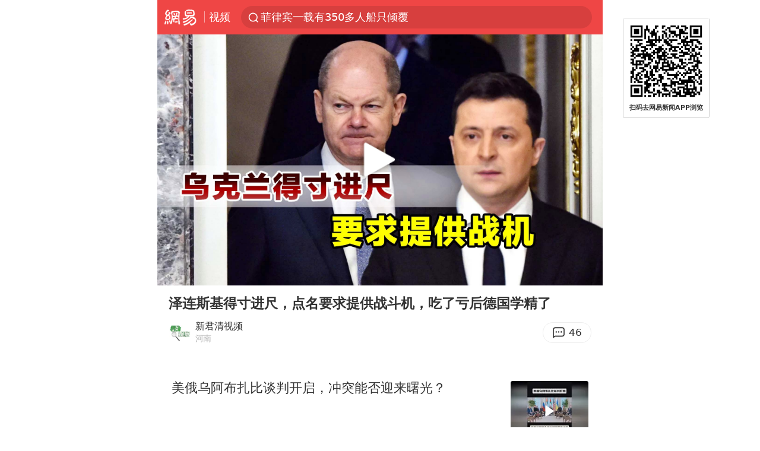

--- FILE ---
content_type: text/html; charset=utf-8
request_url: https://www.google.com/recaptcha/api2/aframe
body_size: 267
content:
<!DOCTYPE HTML><html><head><meta http-equiv="content-type" content="text/html; charset=UTF-8"></head><body><script nonce="8cDMgzQdOWDPoucPBgHReQ">/** Anti-fraud and anti-abuse applications only. See google.com/recaptcha */ try{var clients={'sodar':'https://pagead2.googlesyndication.com/pagead/sodar?'};window.addEventListener("message",function(a){try{if(a.source===window.parent){var b=JSON.parse(a.data);var c=clients[b['id']];if(c){var d=document.createElement('img');d.src=c+b['params']+'&rc='+(localStorage.getItem("rc::a")?sessionStorage.getItem("rc::b"):"");window.document.body.appendChild(d);sessionStorage.setItem("rc::e",parseInt(sessionStorage.getItem("rc::e")||0)+1);localStorage.setItem("rc::h",'1769393221383');}}}catch(b){}});window.parent.postMessage("_grecaptcha_ready", "*");}catch(b){}</script></body></html>

--- FILE ---
content_type: text/css
request_url: https://static.ws.126.net/163/wap/f2e/hbs/static/video/css/863.4aa6aee1.chunk.css
body_size: 222
content:
.recommend-top-ad{background-color:#fff;-webkit-box-sizing:border-box;box-sizing:border-box;display:none;overflow:hidden;padding:.26667rem .53333rem;position:relative;width:100%}.recommend-top-ad .m_papa{border-bottom:none}.area-buoys{bottom:1rem;cursor:pointer;height:1.4rem;position:fixed;right:.2rem;width:1.4rem;z-index:10010}.area-buoys img{display:block;height:100%;width:100%}.area-buoys .area-buoys-close{background:rgba(51,51,51,.5);border-radius:100%;height:.24rem;left:0;position:absolute;top:0;-webkit-transform:translate3d(-50%,-30%,0);transform:translate3d(-50%,-30%,0);width:.24rem}.area-buoys .area-buoys-close:after{-webkit-transform:translate3d(-50%,-50%,0) rotate(45deg);transform:translate3d(-50%,-50%,0) rotate(45deg)}.area-buoys .area-buoys-close:after,.area-buoys .area-buoys-close:before{background:#fff;content:"";display:block;height:.16rem;left:50%;position:absolute;top:50%;width:.01333rem}.area-buoys .area-buoys-close:before{-webkit-transform:translate3d(-50%,-50%,0) rotate(-45deg);transform:translate3d(-50%,-50%,0) rotate(-45deg)}.recommend .m-ltrp,.recommend .m_a_d_card,.recommend .m_colum_a_d,.recommend .m_papa,.recommend .m_photoset_square{margin:.2rem 0}.recommend .m_colum_a_d .s_title{font-size:.48rem}.recommend .m_papa{padding:.21333rem 0}.recommend .m_papa .m_papa_img{height:1.92rem;width:3.12rem}.recommend .m_papa .m_papa_info .m_papa_title{-webkit-line-clamp:2;-webkit-box-orient:vertical;display:-webkit-box;font-size:.48rem;line-height:.64rem;overflow:hidden;text-overflow:ellipsis}.recommend .m_papa_m1{padding:.21333rem 0}.recommend .m_papa_m1 .m_papa_title{-webkit-line-clamp:1;-webkit-box-orient:vertical;display:-webkit-box;font-size:.48rem;overflow:hidden;text-overflow:ellipsis;width:8rem}.recommend .m_papa_m1 .m_papa_title .m_papa_promote{top:.2rem}.recommend .m_papa_m1 .m_papa_pic{margin:.10667rem 0 0}.recommend .m_papa_m1 .m_papa_pic .m_papa_pic_wrap{-webkit-box-pack:justify;-ms-flex-pack:justify;display:-webkit-box;display:-ms-flexbox;display:flex;height:unset;justify-content:space-between;margin:.10667rem 0 0}.recommend .m_papa_m1 .m_papa_pic .m_papa_pic_wrap img{border-radius:.08rem;height:unset;-o-object-fit:cover;object-fit:cover;overflow:hidden;width:2.90667rem}.recommend .m_papa_m1 .m_a_d_doc .m_a_d_logo{display:none}body .m-ltrp{position:relative}body .m-ltrp .m-ltrp-title .s-title{line-height:.35rem}body .m_colum_a_d a{-webkit-box-orient:vertical;-webkit-box-direction:normal;display:-webkit-box;display:-ms-flexbox;display:flex;-ms-flex-direction:column;flex-direction:column}body .m_colum_a_d a .s_img{max-height:5.33333rem}body .m-ltrp,body .m_a_d_card,body .m_colum_a_d,body .m_papa,body .m_photoset_square{margin:.2rem 0}body .m_colum_a_d .s_title{font-size:.48rem}body .m_papa{padding:.21333rem 0}body .m_papa .m_papa_img{height:1.92rem;width:3.12rem}body .m_papa .m_papa_info .m_papa_title{-webkit-line-clamp:2;-webkit-box-orient:vertical;display:-webkit-box;font-size:.48rem;line-height:.64rem;overflow:hidden;text-overflow:ellipsis}body .m_papa_m1{padding:.21333rem 0}body .m_papa_m1 .m_papa_title{-webkit-line-clamp:1;-webkit-box-orient:vertical;display:-webkit-box;font-size:.48rem;line-height:.48rem;overflow:hidden;text-overflow:ellipsis;width:8rem}body .m_papa_m1 .m_papa_title .m_papa_promote{top:.2rem}body .m_papa_m1 .m_papa_pic{margin:.10667rem 0 0}body .m_papa_m1 .m_papa_pic .m_papa_pic_wrap{-webkit-box-pack:justify;-ms-flex-pack:justify;display:-webkit-box;display:-ms-flexbox;display:flex;height:unset;justify-content:space-between;margin:.10667rem 0 0}body .m_papa_m1 .m_papa_pic .m_papa_pic_wrap img{border-radius:.08rem;height:unset;-o-object-fit:cover;object-fit:cover;overflow:hidden;width:2.90667rem}body .m_papa_m1 .m_a_d_doc .m_a_d_logo{display:none}

--- FILE ---
content_type: text/plain; charset=utf-8
request_url: https://nex.163.com/q?c=video&t=wap_stream&l=405&app=314EA67F&nt=4G&os=null&source=other&usergroup=f&cb=callback_1769393208579_rnd_96130696
body_size: 2063
content:
callback_1769393208579_rnd_96130696({"result":1,"ads":[{"category":"video","location":"405","position":405,"style":"codeAD","adid":"yt-333344-5889","title":"","content":"","requestTime":1769393210495,"relatedActionLinks":[{"type":"feedback","url":"https://nex.163.com/ssp/event2?data=vMmckaYS6%2FYpOuNZSwrl9HftljVnB96nsUsqgP3YwXqhTsCFEdNUOoQovcdCSkj7ytm%2Fzcak8%2FXCf9mLQ%2FAVod6Ut1VnyW%2B3fdN1Cn7tktEWkKQpCLbJR3rzUOBvXJrX0G1pxuf2zPAH1vsTgeleVxrqAe4%2Bb9yKjxAqq2v%2FnInoG1R7JykWrJ5ZkKmnq90wiUdS0bt7Us2xsA68OI3XFYNzWGAIQ1Hwr%2BIXii6hBdcYe2ck5xcxP3r6tUBoAxu2%2BKhphBsPFKUSfjzQctzLPwVGtujcDUHk7Ltg2TSI6qpPPyNLHOLmYKKo08zdMiDTTtPZqYVtSgg0yFy%2B4N9oQ1W8%2BfjNKCXLyhvSHZbbQtWjJVG6k14DyF8IsHY8APH7Bevc%2FdVRGIAoJb22M3q4zCgXjRNci9HCZRJK3UOG2yAXHxG5XpYcAjZXwYIl2YBPNV2Bri7pL5Wm3swDfAW6mt826IaxlY8Sgm%2BSy4maMYnFtWL5xXQWqvwnf%2FT4WjALExED8C7pgLLlzzU0f1DxcfzCwDrWRuEbBq0cUccMm49T8yOjKh%2BxZqf8fU2NhpmasChJjPBZXh0BbqNu%2BPK7tMeglaY2v7938QY712BqA2wqmAq4TMgQe1hsyydQasOv33GRTX2dpPgJeHHC8TqvVr%2FjOt8iFzMkumcV9Je6ekxdzj4pTvHloixkgY%2Ftn%2F88m6wS4Vx0wnrB7Nn1CMYmRFgL7l8TbdDRRm1EvkW9wp%2FfLWIK5vV1miDKawNXYORGVIIfvdaU7G4N3OHhTj3te3%2F0sokhFyj625%2FHA%2F3d3KEjTlL4NavrHwPB60H6%2FnZwYaKuW8S9yDN0Oedn6t7DBoPunhilEX5MfND0Nddhns6fIL1o4ejDCv8ypJy%2BQenI7ztXXBQjRqzN57CSQWqxBKaS%2FRJlZjmMN95AcW5e4PVB1RjbFSj2jl5XSvV1JmZryAZ4FBZ505R0ueaKLqez8aKyoA1RfVBZXSCEukSu2RAMRMT4HKwWC3AyZdvdbMvy5gqy%2F1vcICOTyqSdB9gKAt%2B502WCAtoqRF0KNyIYpy0ck87f91NjjVhvULax4txS8yFZToNa7OBkYNej%2BbsyrDoUzDEhWuNnY5VwHT4MyJm2v2h3hXIgWkPmMaXzWMAB&event=19&ect=reason"}],"ext_param":{},"monitor":[{"action":0,"url":"https://yp.ws.126.net/ytf/fs?mt=100&yte=[base64]&wsg=-&lks=-&ptc=1"},{"action":1,"url":"https://yp.ws.126.net/ytf/fc?mt=101&yte=[base64]&wsg=-&lks=-&ptc=1"},{"action":0,"url":"https://nex.163.com/ssp/show2?data=vMmckaYS6%2FYpOuNZSwrl9HftljVnB96nsUsqgP3YwXqhTsCFEdNUOoQovcdCSkj7ytm%2Fzcak8%2FXCf9mLQ%2FAVod6Ut1VnyW%2B3fdN1Cn7tktEWkKQpCLbJR3rzUOBvXJrX0G1pxuf2zPAH1vsTgeleVxrqAe4%2Bb9yKjxAqq2v%2FnInoG1R7JykWrJ5ZkKmnq90wiUdS0bt7Us2xsA68OI3XFYNzWGAIQ1Hwr%2BIXii6hBdcYe2ck5xcxP3r6tUBoAxu2%2BKhphBsPFKUSfjzQctzLPwVGtujcDUHk7Ltg2TSI6qpPPyNLHOLmYKKo08zdMiDTTtPZqYVtSgg0yFy%2B4N9oQ1W8%2BfjNKCXLyhvSHZbbQtWjJVG6k14DyF8IsHY8APH7Bevc%2FdVRGIAoJb22M3q4zCgXjRNci9HCZRJK3UOG2yAXHxG5XpYcAjZXwYIl2YBPNV2Bri7pL5Wm3swDfAW6mt826IaxlY8Sgm%2BSy4maMYnFtWL5xXQWqvwnf%2FT4WjALExED8C7pgLLlzzU0f1DxcfzCwDrWRuEbBq0cUccMm49T8yOjKh%2BxZqf8fU2NhpmasChJjPBZXh0BbqNu%2BPK7tMeglaY2v7938QY712BqA2wqmAq4TMgQe1hsyydQasOv33GRTX2dpPgJeHHC8TqvVr%2FjOt8iFzMkumcV9Je6ekxdzj4pTvHloixkgY%2Ftn%2F88m6wS4Vx0wnrB7Nn1CMYmRFgL7l8TbdDRRm1EvkW9wp%2FfLWIK5vV1miDKawNXYORGVIIfvdaU7G4N3OHhTj3te3%2F0sokhFyj625%2FHA%2F3d3KEjTlL4NavrHwPB60H6%2FnZwYaKuW8S9yDN0Oedn6t7DBoPunhilEX5MfND0Nddhns6fIL1o4ejDCv8ypJy%2BQenI7ztXXBQjRqzN57CSQWqxBKaS%2FRJlZjmMN95AcW5e4PVB1RjbFSj2jl5XSvV1JmZryAZ4FBZ505R0ueaKLqez8aKyoA1RfVBZXSCEukSu2RAMRMT4HKwWC3AyZdvdbMvy5gqy%2F1vcICOTyqSdB9gKAt%2B502WCAtoqRF0KNyIYpy0ck87f91NjjVhvULax4txS8yFZToNa7OBkYNej%2BbsyrDoUzDEhWuNnY5VwHT4MyJm2v2h3hXIgWkPmMaXzWMAB&v=1&event=0&ect="},{"action":1,"url":"https://nex.163.com/ssp/click2?data=vMmckaYS6%2FYpOuNZSwrl9HftljVnB96nsUsqgP3YwXqhTsCFEdNUOoQovcdCSkj7ytm%2Fzcak8%2FXCf9mLQ%2FAVod6Ut1VnyW%2B3fdN1Cn7tktEWkKQpCLbJR3rzUOBvXJrX0G1pxuf2zPAH1vsTgeleVxrqAe4%2Bb9yKjxAqq2v%2FnInoG1R7JykWrJ5ZkKmnq90wiUdS0bt7Us2xsA68OI3XFYNzWGAIQ1Hwr%2BIXii6hBdcYe2ck5xcxP3r6tUBoAxu2%2BKhphBsPFKUSfjzQctzLPwVGtujcDUHk7Ltg2TSI6qpPPyNLHOLmYKKo08zdMiDTTtPZqYVtSgg0yFy%2B4N9oQ1W8%2BfjNKCXLyhvSHZbbQtWjJVG6k14DyF8IsHY8APH7Bevc%2FdVRGIAoJb22M3q4zCgXjRNci9HCZRJK3UOG2yAXHxG5XpYcAjZXwYIl2YBPNV2Bri7pL5Wm3swDfAW6mt826IaxlY8Sgm%2BSy4maMYnFtWL5xXQWqvwnf%2FT4WjALExED8C7pgLLlzzU0f1DxcfzCwDrWRuEbBq0cUccMm49T8yOjKh%2BxZqf8fU2NhpmasChJjPBZXh0BbqNu%2BPK7tMeglaY2v7938QY712BqA2wqmAq4TMgQe1hsyydQasOv33GRTX2dpPgJeHHC8TqvVr%2FjOt8iFzMkumcV9Je6ekxdzj4pTvHloixkgY%2Ftn%2F88m6wS4Vx0wnrB7Nn1CMYmRFgL7l8TbdDRRm1EvkW9wp%2FfLWIK5vV1miDKawNXYORGVIIfvdaU7G4N3OHhTj3te3%2F0sokhFyj625%2FHA%2F3d3KEjTlL4NavrHwPB60H6%2FnZwYaKuW8S9yDN0Oedn6t7DBoPunhilEX5MfND0Nddhns6fIL1o4ejDCv8ypJy%2BQenI7ztXXBQjRqzN57CSQWqxBKaS%2FRJlZjmMN95AcW5e4PVB1RjbFSj2jl5XSvV1JmZryAZ4FBZ505R0ueaKLqez8aKyoA1RfVBZXSCEukSu2RAMRMT4HKwWC3AyZdvdbMvy5gqy%2F1vcICOTyqSdB9gKAt%2B502WCAtoqRF0KNyIYpy0ck87f91NjjVhvULax4txS8yFZToNa7OBkYNej%2BbsyrDoUzDEhWuNnY5VwHT4MyJm2v2h3hXIgWkPmMaXzWMAB&v=1&event=1&ect="},{"action":19,"url":"https://nex.163.com/ssp/event2?data=vMmckaYS6%2FYpOuNZSwrl9HftljVnB96nsUsqgP3YwXqhTsCFEdNUOoQovcdCSkj7ytm%2Fzcak8%2FXCf9mLQ%2FAVod6Ut1VnyW%2B3fdN1Cn7tktEWkKQpCLbJR3rzUOBvXJrX0G1pxuf2zPAH1vsTgeleVxrqAe4%2Bb9yKjxAqq2v%2FnInoG1R7JykWrJ5ZkKmnq90wiUdS0bt7Us2xsA68OI3XFYNzWGAIQ1Hwr%2BIXii6hBdcYe2ck5xcxP3r6tUBoAxu2%2BKhphBsPFKUSfjzQctzLPwVGtujcDUHk7Ltg2TSI6qpPPyNLHOLmYKKo08zdMiDTTtPZqYVtSgg0yFy%2B4N9oQ1W8%2BfjNKCXLyhvSHZbbQtWjJVG6k14DyF8IsHY8APH7Bevc%2FdVRGIAoJb22M3q4zCgXjRNci9HCZRJK3UOG2yAXHxG5XpYcAjZXwYIl2YBPNV2Bri7pL5Wm3swDfAW6mt826IaxlY8Sgm%2BSy4maMYnFtWL5xXQWqvwnf%2FT4WjALExED8C7pgLLlzzU0f1DxcfzCwDrWRuEbBq0cUccMm49T8yOjKh%2BxZqf8fU2NhpmasChJjPBZXh0BbqNu%2BPK7tMeglaY2v7938QY712BqA2wqmAq4TMgQe1hsyydQasOv33GRTX2dpPgJeHHC8TqvVr%2FjOt8iFzMkumcV9Je6ekxdzj4pTvHloixkgY%2Ftn%2F88m6wS4Vx0wnrB7Nn1CMYmRFgL7l8TbdDRRm1EvkW9wp%2FfLWIK5vV1miDKawNXYORGVIIfvdaU7G4N3OHhTj3te3%2F0sokhFyj625%2FHA%2F3d3KEjTlL4NavrHwPB60H6%2FnZwYaKuW8S9yDN0Oedn6t7DBoPunhilEX5MfND0Nddhns6fIL1o4ejDCv8ypJy%2BQenI7ztXXBQjRqzN57CSQWqxBKaS%2FRJlZjmMN95AcW5e4PVB1RjbFSj2jl5XSvV1JmZryAZ4FBZ505R0ueaKLqez8aKyoA1RfVBZXSCEukSu2RAMRMT4HKwWC3AyZdvdbMvy5gqy%2F1vcICOTyqSdB9gKAt%2B502WCAtoqRF0KNyIYpy0ck87f91NjjVhvULax4txS8yFZToNa7OBkYNej%2BbsyrDoUzDEhWuNnY5VwHT4MyJm2v2h3hXIgWkPmMaXzWMAB&event=19&ect=feedback&act="}],"resources":null,"visibility":[{"type":"0","rate_height":"1","duration":0}],"source":"广告","htmlResource":"<!-- service=7 -->\n<!-- type=codeAD -->\n<!DOCTYPE html>\n<html lang=\"zh\">\n<head>\n<script async src=\"https://securepubads.g.doubleclick.net/tag/js/gpt.js\" crossorigin=\"anonymous\"></script>\n<script>\n  window.googletag = window.googletag || {cmd: []};\n  googletag.cmd.push(function() {\n    googletag.defineSlot('/23290286939/TJTW', ['fluid'], 'div-gpt-ad-1750916407026-0').addService(googletag.pubads());\n    googletag.pubads().enableSingleRequest();\n    googletag.pubads().setTargeting('TJTW', ['TJTW']);\n    googletag.enableServices();\n  });\n</script>\n</head>\n<body>\n<!-- /23290286939/TJTW -->\n<div id='div-gpt-ad-1750916407026-0'>\n  <script>\n    googletag.cmd.push(function() { googletag.display('div-gpt-ad-1750916407026-0'); });\n  </script>\n</div>\n</body>\n</html>\n<!--sspClickMonitor-->\n<!--统计代码勿删，部署在body内-->","hasHtmlResource":1}]})

--- FILE ---
content_type: text/plain; charset=utf-8
request_url: https://nex.163.com/q?c=video&t=wap_pause&l=1&app=314EA67F&nt=4G&os=null&location=201&source=other&usergroup=f&cb=callback_1769393208558_rnd_76034108
body_size: 1905
content:
callback_1769393208558_rnd_76034108({"result":1,"ads":[{"category":"video","location":"201","position":201,"style":"codeAD","adid":"yt-332095-4238","title":"","content":"","requestTime":1769393210473,"relatedActionLinks":[{"type":"feedback","url":"https://nex.163.com/ssp/event2?data=fIcEgDLjzk%2FB7EAhGwSSNaVinqzquIEwYxWLsqfm3SMudSkA46S7l2ed896dIKFf1b3m8zmJ8NiYCgRxKZb6fnJxDigPST2eesRmGUQXg%2Fw5kREiTNr8tujBHPi1i5ZLaSgUwdVUvC%2BSh0wb72m1LYB3B3L45GH%2BknlH2koC%2FRurZ7zk6amTk%2FkLefB%2FeBacLoi5so3z8LLDa7HjeTMS9Xbc99PgkMZh3F5zBPis9caJCEzJjcdRpmuqSuTxwDirAV3pDECU%2FeiiCmlZBBauBD1NKvNGqVRVD56%2FOR72aobMYw7FGb6gx3U9UtRsMs%2BTda%2BbNvLeaMQTJEBB4j2uuw0hH2nff0W2Ke5Sd9ny2FHuFeN8YSJ6084167anzmQlpHDAasd6EKfxu4kASShsQ3dVFHVqn6Evqwsz2u%2BMH94T7WA75n7nLLpSoTM29RmYhZx07aWPT7DhqI%2BGtJPxO%2BbnQxaIujuGIK%2BWc93XhfNsbRiIvsfRIwitLgSFebByuR%2F5g9uN3ONa9%2B17E0Jhqwi%2BqOkpm0N5uv1Ukd9kBOiHN3ArRIHoQ%2FtvikDFAwAgYRewZfpDTjZjQZ1cVQ8o%2Fw01ovBNwoMV2M1qDkFbQgBKmiJUxw0WrVSwK3pTc8qQTAlJ21qB0slqOdaqiP%2BU5sjfOH%2Fg0fR7thn4oUk272hNyzh%2F%2FciL8nEMF2koxQApbHTBvoURbpqhTm6y18BoBfpob%2BMH3PHy3sbdG%2BfeeHx%2BXmJXNC1PfKTrcf%2FBhIafJq9Adh5pP4o3dSg2W4fEqTMnfGdMLLoOZ0ky%2FRCl8y77s3uuXoJgfB1%2FEqeEcRTO%2B1IAg8m56xVKokZJ16serR2uMRYHX17SEcek6athsvVSQWw7KqkwsWjjaIGFo8jCpA2gub4Nr%2BWBKziVqV6zkw0XSfKk7zJJrafXOfl5GEOUO12HCLWz3kB9U1taqePRAR6mm%2BJY5adTIlavMzo1YPmEnaSCIsxBV2SEPoqhG3PI0z20NwDKNagyPg700vz7RDBt21N2tJdomXzJFjbUwJuH8%2BXEjgaLzu72WCAT%2FnEQl%2BhrnIzxsV5dI2gEd%2B8RhHzindqeVyb%2FxEgOlVj60ZKpXy1SXPy60%2BDNd0zUz9A%3D&event=19&ect=reason"}],"ext_param":{},"monitor":[{"action":0,"url":"https://yp.ws.126.net/ytf/fs?mt=100&yte=[base64]&wsg=-&lks=-&ptc=1"},{"action":1,"url":"https://yp.ws.126.net/ytf/fc?mt=101&yte=[base64]&wsg=-&lks=-&ptc=1"},{"action":0,"url":"https://nex.163.com/ssp/show2?data=fIcEgDLjzk%2FB7EAhGwSSNaVinqzquIEwYxWLsqfm3SMudSkA46S7l2ed896dIKFf1b3m8zmJ8NiYCgRxKZb6fnJxDigPST2eesRmGUQXg%2Fw5kREiTNr8tujBHPi1i5ZLaSgUwdVUvC%2BSh0wb72m1LYB3B3L45GH%2BknlH2koC%2FRurZ7zk6amTk%2FkLefB%2FeBacLoi5so3z8LLDa7HjeTMS9Xbc99PgkMZh3F5zBPis9caJCEzJjcdRpmuqSuTxwDirAV3pDECU%2FeiiCmlZBBauBD1NKvNGqVRVD56%2FOR72aobMYw7FGb6gx3U9UtRsMs%2BTda%2BbNvLeaMQTJEBB4j2uuw0hH2nff0W2Ke5Sd9ny2FHuFeN8YSJ6084167anzmQlpHDAasd6EKfxu4kASShsQ3dVFHVqn6Evqwsz2u%2BMH94T7WA75n7nLLpSoTM29RmYhZx07aWPT7DhqI%2BGtJPxO%2BbnQxaIujuGIK%2BWc93XhfNsbRiIvsfRIwitLgSFebByuR%2F5g9uN3ONa9%2B17E0Jhqwi%2BqOkpm0N5uv1Ukd9kBOiHN3ArRIHoQ%2FtvikDFAwAgYRewZfpDTjZjQZ1cVQ8o%2Fw01ovBNwoMV2M1qDkFbQgBKmiJUxw0WrVSwK3pTc8qQTAlJ21qB0slqOdaqiP%2BU5sjfOH%2Fg0fR7thn4oUk272hNyzh%2F%2FciL8nEMF2koxQApbHTBvoURbpqhTm6y18BoBfpob%2BMH3PHy3sbdG%2BfeeHx%2BXmJXNC1PfKTrcf%2FBhIafJq9Adh5pP4o3dSg2W4fEqTMnfGdMLLoOZ0ky%2FRCl8y77s3uuXoJgfB1%2FEqeEcRTO%2B1IAg8m56xVKokZJ16serR2uMRYHX17SEcek6athsvVSQWw7KqkwsWjjaIGFo8jCpA2gub4Nr%2BWBKziVqV6zkw0XSfKk7zJJrafXOfl5GEOUO12HCLWz3kB9U1taqePRAR6mm%2BJY5adTIlavMzo1YPmEnaSCIsxBV2SEPoqhG3PI0z20NwDKNagyPg700vz7RDBt21N2tJdomXzJFjbUwJuH8%2BXEjgaLzu72WCAT%2FnEQl%2BhrnIzxsV5dI2gEd%2B8RhHzindqeVyb%2FxEgOlVj60ZKpXy1SXPy60%2BDNd0zUz9A%3D&v=1&event=0&ect="},{"action":1,"url":"https://nex.163.com/ssp/click2?data=fIcEgDLjzk%2FB7EAhGwSSNaVinqzquIEwYxWLsqfm3SMudSkA46S7l2ed896dIKFf1b3m8zmJ8NiYCgRxKZb6fnJxDigPST2eesRmGUQXg%2Fw5kREiTNr8tujBHPi1i5ZLaSgUwdVUvC%2BSh0wb72m1LYB3B3L45GH%2BknlH2koC%2FRurZ7zk6amTk%2FkLefB%2FeBacLoi5so3z8LLDa7HjeTMS9Xbc99PgkMZh3F5zBPis9caJCEzJjcdRpmuqSuTxwDirAV3pDECU%2FeiiCmlZBBauBD1NKvNGqVRVD56%2FOR72aobMYw7FGb6gx3U9UtRsMs%2BTda%2BbNvLeaMQTJEBB4j2uuw0hH2nff0W2Ke5Sd9ny2FHuFeN8YSJ6084167anzmQlpHDAasd6EKfxu4kASShsQ3dVFHVqn6Evqwsz2u%2BMH94T7WA75n7nLLpSoTM29RmYhZx07aWPT7DhqI%2BGtJPxO%2BbnQxaIujuGIK%2BWc93XhfNsbRiIvsfRIwitLgSFebByuR%2F5g9uN3ONa9%2B17E0Jhqwi%2BqOkpm0N5uv1Ukd9kBOiHN3ArRIHoQ%2FtvikDFAwAgYRewZfpDTjZjQZ1cVQ8o%2Fw01ovBNwoMV2M1qDkFbQgBKmiJUxw0WrVSwK3pTc8qQTAlJ21qB0slqOdaqiP%2BU5sjfOH%2Fg0fR7thn4oUk272hNyzh%2F%2FciL8nEMF2koxQApbHTBvoURbpqhTm6y18BoBfpob%2BMH3PHy3sbdG%2BfeeHx%2BXmJXNC1PfKTrcf%2FBhIafJq9Adh5pP4o3dSg2W4fEqTMnfGdMLLoOZ0ky%2FRCl8y77s3uuXoJgfB1%2FEqeEcRTO%2B1IAg8m56xVKokZJ16serR2uMRYHX17SEcek6athsvVSQWw7KqkwsWjjaIGFo8jCpA2gub4Nr%2BWBKziVqV6zkw0XSfKk7zJJrafXOfl5GEOUO12HCLWz3kB9U1taqePRAR6mm%2BJY5adTIlavMzo1YPmEnaSCIsxBV2SEPoqhG3PI0z20NwDKNagyPg700vz7RDBt21N2tJdomXzJFjbUwJuH8%2BXEjgaLzu72WCAT%2FnEQl%2BhrnIzxsV5dI2gEd%2B8RhHzindqeVyb%2FxEgOlVj60ZKpXy1SXPy60%2BDNd0zUz9A%3D&v=1&event=1&ect="},{"action":19,"url":"https://nex.163.com/ssp/event2?data=fIcEgDLjzk%2FB7EAhGwSSNaVinqzquIEwYxWLsqfm3SMudSkA46S7l2ed896dIKFf1b3m8zmJ8NiYCgRxKZb6fnJxDigPST2eesRmGUQXg%2Fw5kREiTNr8tujBHPi1i5ZLaSgUwdVUvC%2BSh0wb72m1LYB3B3L45GH%2BknlH2koC%2FRurZ7zk6amTk%2FkLefB%2FeBacLoi5so3z8LLDa7HjeTMS9Xbc99PgkMZh3F5zBPis9caJCEzJjcdRpmuqSuTxwDirAV3pDECU%2FeiiCmlZBBauBD1NKvNGqVRVD56%2FOR72aobMYw7FGb6gx3U9UtRsMs%2BTda%2BbNvLeaMQTJEBB4j2uuw0hH2nff0W2Ke5Sd9ny2FHuFeN8YSJ6084167anzmQlpHDAasd6EKfxu4kASShsQ3dVFHVqn6Evqwsz2u%2BMH94T7WA75n7nLLpSoTM29RmYhZx07aWPT7DhqI%2BGtJPxO%2BbnQxaIujuGIK%2BWc93XhfNsbRiIvsfRIwitLgSFebByuR%2F5g9uN3ONa9%2B17E0Jhqwi%2BqOkpm0N5uv1Ukd9kBOiHN3ArRIHoQ%2FtvikDFAwAgYRewZfpDTjZjQZ1cVQ8o%2Fw01ovBNwoMV2M1qDkFbQgBKmiJUxw0WrVSwK3pTc8qQTAlJ21qB0slqOdaqiP%2BU5sjfOH%2Fg0fR7thn4oUk272hNyzh%2F%2FciL8nEMF2koxQApbHTBvoURbpqhTm6y18BoBfpob%2BMH3PHy3sbdG%2BfeeHx%2BXmJXNC1PfKTrcf%2FBhIafJq9Adh5pP4o3dSg2W4fEqTMnfGdMLLoOZ0ky%2FRCl8y77s3uuXoJgfB1%2FEqeEcRTO%2B1IAg8m56xVKokZJ16serR2uMRYHX17SEcek6athsvVSQWw7KqkwsWjjaIGFo8jCpA2gub4Nr%2BWBKziVqV6zkw0XSfKk7zJJrafXOfl5GEOUO12HCLWz3kB9U1taqePRAR6mm%2BJY5adTIlavMzo1YPmEnaSCIsxBV2SEPoqhG3PI0z20NwDKNagyPg700vz7RDBt21N2tJdomXzJFjbUwJuH8%2BXEjgaLzu72WCAT%2FnEQl%2BhrnIzxsV5dI2gEd%2B8RhHzindqeVyb%2FxEgOlVj60ZKpXy1SXPy60%2BDNd0zUz9A%3D&event=19&ect=feedback&act="}],"resources":null,"visibility":[{"type":"0","rate_height":"1","duration":0}],"source":"广告","htmlResource":"<!-- service=7 -->\n<!-- type=codeAD -->\n<ins style=\"display:block;\" data-revive-zoneid=\"252\" data-revive-id=\"bc0ee6b32b55ca7bfb61c2a9dd1cf0c5\"></ins>\n<script>\n    window.reviveAsync = null;\n</script>\n<script src=\"//static.outin.cn/js/gtr/gtr.min.js\" async></script>\n<!--sspClickMonitor-->\n<!--统计代码勿删，部署在body内-->","hasHtmlResource":1}]})

--- FILE ---
content_type: application/javascript; charset=utf-8
request_url: https://fundingchoicesmessages.google.com/f/AGSKWxU85pvTEfqaz4J62D6gWS6X6E846WnqBX0FeDhDPsEMS-s7FsiN3ao9sGZyqK5L_JNogax81FXcWpiwZpxnyG7uTW4ake8cWe8ZW5eYFTTdKKB8KLz-q8XJ6NGt55K03ibW01JzXIxkPOuVbM762_zNYTXAizmAENdii0IsN2Yjl74PRQBnPpVHdhaD/_-NewAd./AdNewsclip15./peeljs.php/adv_468_/carsadtaggenerator.js
body_size: -1289
content:
window['4514b7b2-f7f9-4297-ac5c-9d0ad4ff1628'] = true;

--- FILE ---
content_type: text/plain; charset=utf-8
request_url: https://nex.163.com/q?c=video&t=wap_stream&l=406&app=314EA67F&nt=4G&os=null&source=other&usergroup=f&cb=callback_1769393208817_rnd_90934227
body_size: 1860
content:
callback_1769393208817_rnd_90934227({"result":1,"ads":[{"category":"video","location":"406","position":4,"style":"codeAD","adid":"yt-332112-5971","title":"","content":"","requestTime":1769393210679,"relatedActionLinks":[{"type":"feedback","url":"https://nex.163.com/ssp/event2?data=mr8c9rDLARWpJHs%2BhZYwDzZs43DfcXO6BEccqTL6pS7ory%2FhNcgnf322mERmRJnluz7T3dHRFhgzXAL67uHxAFoUQu0QqfK%2BcJRr1TWz0kovKs96cAqckUnhhGl2Uoqw4tb%2FvXKiJCKU9VU7gs56BfQzsusiHXy1dR80yGZM%2FF6jzOppM%2BpbvDlFaRX1uOizgwj9%2BD1%2BjE39KezUyn9nwsixZURX%2ByxMxVwActPI%2BYuSFqMKgLyic62cJzCOb%2BUodfN8R%2FpI7NudjiSdMwSSjFpFMEzc8lzqWG0D3hq5uikGcJq2pF45WkKrimsxBNQq0YEgurk9kb%2B2gouuLUfAu1seZF06vm6zZvxwDJp0vVMyxr30llCSsj%2BzqGWulgq3yTH7y%2Fxt2vtxt4aUEAyooxaEvJnTR8Rg4pNtHJ0c%2FmPZOQYEvUnvgC6%2FXQmu1IgJpTYo66mt2zb6f%2BJtSxUFNM8zn6Tk%2B7oXKP2AA258qYbzk7rPR8oPLZ4UBaCIpcklKYf5EVWLMIc8xewe0SHwC%2Fjx4F8FIyb4hAjD03zmYaRoYwjhVa4ktTaZVnwBUZ6gDr8uGi5THMOD5y6G9VwlT0vb4fKdr2%2B5xD65ElteiefqwKLGY6lOiT89qTOLob9qvzfFRdOkyHvNgKETypoXipQxiT3rC0jlneerfzZ4jTcVCbv1xEScMUa7i%2FhkNyCw%2FXEd4FoNcCX1bEdJe03lIYmZanYqv0eo6GKxi%2FXK7Epl7vnZ7RvoxYkXVtYnyHSw3mH2AObeZB00GIXAZTSCfq0EaicT1xnBumJEv2h%2FEqch7LCrqG3DJE1SOEZBijwpIVhdxQnJqq1qUMqNF8dE2hVWQNE78AYNIvs6w5Aooz7nN%2FRaMBDqiZFJsOlMvisQkfgixnQ475OeLWsscousIUt6mUe3DhmOWVNdRSOGO3vsvhwlhyyX6OZpho2BJgSyHWOFzNatYUVIYpoZW7xw7d6HXVqlk9mudpsLLwyDk9H%2FqKNbO47eau6RCw18kXbDjeGW%2FBso82bqyG%2Bj4a314Vhfx0%2BOrvfZCdH0AsJVaWeXluoEjhLAMomRjQHHchcZc4N9pZTpWsFQXHvrnMk0tg%3D%3D&event=19&ect=reason"}],"ext_param":{},"monitor":[{"action":0,"url":"https://yp.ws.126.net/ytf/fs?mt=100&yte=[base64]&wsg=-&lks=-&ptc=1"},{"action":1,"url":"https://yp.ws.126.net/ytf/fc?mt=101&yte=[base64]&wsg=-&lks=-&ptc=1"},{"action":0,"url":"https://nex.163.com/ssp/show2?data=mr8c9rDLARWpJHs%2BhZYwDzZs43DfcXO6BEccqTL6pS7ory%2FhNcgnf322mERmRJnluz7T3dHRFhgzXAL67uHxAFoUQu0QqfK%2BcJRr1TWz0kovKs96cAqckUnhhGl2Uoqw4tb%2FvXKiJCKU9VU7gs56BfQzsusiHXy1dR80yGZM%2FF6jzOppM%2BpbvDlFaRX1uOizgwj9%2BD1%2BjE39KezUyn9nwsixZURX%2ByxMxVwActPI%2BYuSFqMKgLyic62cJzCOb%2BUodfN8R%2FpI7NudjiSdMwSSjFpFMEzc8lzqWG0D3hq5uikGcJq2pF45WkKrimsxBNQq0YEgurk9kb%2B2gouuLUfAu1seZF06vm6zZvxwDJp0vVMyxr30llCSsj%2BzqGWulgq3yTH7y%2Fxt2vtxt4aUEAyooxaEvJnTR8Rg4pNtHJ0c%2FmPZOQYEvUnvgC6%2FXQmu1IgJpTYo66mt2zb6f%2BJtSxUFNM8zn6Tk%2B7oXKP2AA258qYbzk7rPR8oPLZ4UBaCIpcklKYf5EVWLMIc8xewe0SHwC%2Fjx4F8FIyb4hAjD03zmYaRoYwjhVa4ktTaZVnwBUZ6gDr8uGi5THMOD5y6G9VwlT0vb4fKdr2%2B5xD65ElteiefqwKLGY6lOiT89qTOLob9qvzfFRdOkyHvNgKETypoXipQxiT3rC0jlneerfzZ4jTcVCbv1xEScMUa7i%2FhkNyCw%2FXEd4FoNcCX1bEdJe03lIYmZanYqv0eo6GKxi%2FXK7Epl7vnZ7RvoxYkXVtYnyHSw3mH2AObeZB00GIXAZTSCfq0EaicT1xnBumJEv2h%2FEqch7LCrqG3DJE1SOEZBijwpIVhdxQnJqq1qUMqNF8dE2hVWQNE78AYNIvs6w5Aooz7nN%2FRaMBDqiZFJsOlMvisQkfgixnQ475OeLWsscousIUt6mUe3DhmOWVNdRSOGO3vsvhwlhyyX6OZpho2BJgSyHWOFzNatYUVIYpoZW7xw7d6HXVqlk9mudpsLLwyDk9H%2FqKNbO47eau6RCw18kXbDjeGW%2FBso82bqyG%2Bj4a314Vhfx0%2BOrvfZCdH0AsJVaWeXluoEjhLAMomRjQHHchcZc4N9pZTpWsFQXHvrnMk0tg%3D%3D&v=1&event=0&ect="},{"action":1,"url":"https://nex.163.com/ssp/click2?data=mr8c9rDLARWpJHs%2BhZYwDzZs43DfcXO6BEccqTL6pS7ory%2FhNcgnf322mERmRJnluz7T3dHRFhgzXAL67uHxAFoUQu0QqfK%2BcJRr1TWz0kovKs96cAqckUnhhGl2Uoqw4tb%2FvXKiJCKU9VU7gs56BfQzsusiHXy1dR80yGZM%2FF6jzOppM%2BpbvDlFaRX1uOizgwj9%2BD1%2BjE39KezUyn9nwsixZURX%2ByxMxVwActPI%2BYuSFqMKgLyic62cJzCOb%2BUodfN8R%2FpI7NudjiSdMwSSjFpFMEzc8lzqWG0D3hq5uikGcJq2pF45WkKrimsxBNQq0YEgurk9kb%2B2gouuLUfAu1seZF06vm6zZvxwDJp0vVMyxr30llCSsj%2BzqGWulgq3yTH7y%2Fxt2vtxt4aUEAyooxaEvJnTR8Rg4pNtHJ0c%2FmPZOQYEvUnvgC6%2FXQmu1IgJpTYo66mt2zb6f%2BJtSxUFNM8zn6Tk%2B7oXKP2AA258qYbzk7rPR8oPLZ4UBaCIpcklKYf5EVWLMIc8xewe0SHwC%2Fjx4F8FIyb4hAjD03zmYaRoYwjhVa4ktTaZVnwBUZ6gDr8uGi5THMOD5y6G9VwlT0vb4fKdr2%2B5xD65ElteiefqwKLGY6lOiT89qTOLob9qvzfFRdOkyHvNgKETypoXipQxiT3rC0jlneerfzZ4jTcVCbv1xEScMUa7i%2FhkNyCw%2FXEd4FoNcCX1bEdJe03lIYmZanYqv0eo6GKxi%2FXK7Epl7vnZ7RvoxYkXVtYnyHSw3mH2AObeZB00GIXAZTSCfq0EaicT1xnBumJEv2h%2FEqch7LCrqG3DJE1SOEZBijwpIVhdxQnJqq1qUMqNF8dE2hVWQNE78AYNIvs6w5Aooz7nN%2FRaMBDqiZFJsOlMvisQkfgixnQ475OeLWsscousIUt6mUe3DhmOWVNdRSOGO3vsvhwlhyyX6OZpho2BJgSyHWOFzNatYUVIYpoZW7xw7d6HXVqlk9mudpsLLwyDk9H%2FqKNbO47eau6RCw18kXbDjeGW%2FBso82bqyG%2Bj4a314Vhfx0%2BOrvfZCdH0AsJVaWeXluoEjhLAMomRjQHHchcZc4N9pZTpWsFQXHvrnMk0tg%3D%3D&v=1&event=1&ect="},{"action":19,"url":"https://nex.163.com/ssp/event2?data=mr8c9rDLARWpJHs%2BhZYwDzZs43DfcXO6BEccqTL6pS7ory%2FhNcgnf322mERmRJnluz7T3dHRFhgzXAL67uHxAFoUQu0QqfK%2BcJRr1TWz0kovKs96cAqckUnhhGl2Uoqw4tb%2FvXKiJCKU9VU7gs56BfQzsusiHXy1dR80yGZM%2FF6jzOppM%2BpbvDlFaRX1uOizgwj9%2BD1%2BjE39KezUyn9nwsixZURX%2ByxMxVwActPI%2BYuSFqMKgLyic62cJzCOb%2BUodfN8R%2FpI7NudjiSdMwSSjFpFMEzc8lzqWG0D3hq5uikGcJq2pF45WkKrimsxBNQq0YEgurk9kb%2B2gouuLUfAu1seZF06vm6zZvxwDJp0vVMyxr30llCSsj%2BzqGWulgq3yTH7y%2Fxt2vtxt4aUEAyooxaEvJnTR8Rg4pNtHJ0c%2FmPZOQYEvUnvgC6%2FXQmu1IgJpTYo66mt2zb6f%2BJtSxUFNM8zn6Tk%2B7oXKP2AA258qYbzk7rPR8oPLZ4UBaCIpcklKYf5EVWLMIc8xewe0SHwC%2Fjx4F8FIyb4hAjD03zmYaRoYwjhVa4ktTaZVnwBUZ6gDr8uGi5THMOD5y6G9VwlT0vb4fKdr2%2B5xD65ElteiefqwKLGY6lOiT89qTOLob9qvzfFRdOkyHvNgKETypoXipQxiT3rC0jlneerfzZ4jTcVCbv1xEScMUa7i%2FhkNyCw%2FXEd4FoNcCX1bEdJe03lIYmZanYqv0eo6GKxi%2FXK7Epl7vnZ7RvoxYkXVtYnyHSw3mH2AObeZB00GIXAZTSCfq0EaicT1xnBumJEv2h%2FEqch7LCrqG3DJE1SOEZBijwpIVhdxQnJqq1qUMqNF8dE2hVWQNE78AYNIvs6w5Aooz7nN%2FRaMBDqiZFJsOlMvisQkfgixnQ475OeLWsscousIUt6mUe3DhmOWVNdRSOGO3vsvhwlhyyX6OZpho2BJgSyHWOFzNatYUVIYpoZW7xw7d6HXVqlk9mudpsLLwyDk9H%2FqKNbO47eau6RCw18kXbDjeGW%2FBso82bqyG%2Bj4a314Vhfx0%2BOrvfZCdH0AsJVaWeXluoEjhLAMomRjQHHchcZc4N9pZTpWsFQXHvrnMk0tg%3D%3D&event=19&ect=feedback&act="}],"resources":null,"visibility":[{"type":"0","rate_height":"1","duration":0}],"source":"广告","htmlResource":"<!-- service=7 -->\n<!-- type=codeAD -->\n<ins style=\"display: block;\" data-revive-zoneid=\"276\" data-revive-id=\"bc0ee6b32b55ca7bfb61c2a9dd1cf0c5\"></ins>\n<script>\n    window.reviveAsync = null;\n</script>\n<script async src=\"//static.outin.cn/js/gtr/gtr.min.js\"></script>\n<!--sspClickMonitor-->\n<!--统计代码勿删，部署在body内-->","hasHtmlResource":1}]})